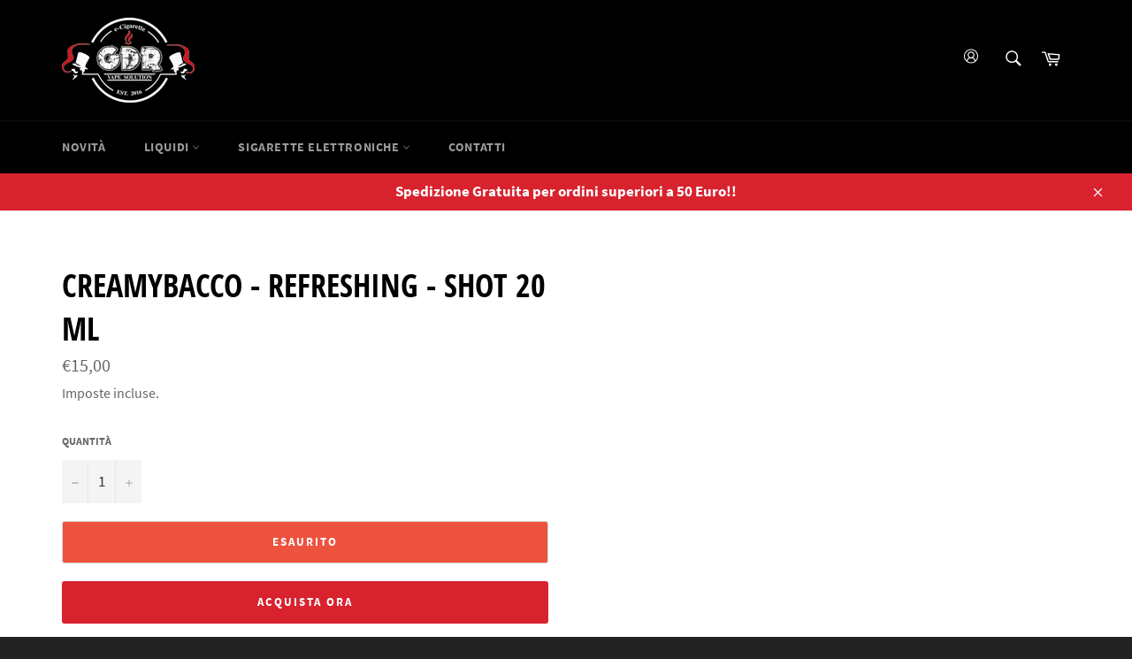

--- FILE ---
content_type: text/javascript
request_url: https://gdrvape.it/cdn/shop/t/2/assets/ets_mm_config.js?v=53324517600847039061644839066
body_size: 1689
content:
var ETS_MM_MENUS={fonts:[""],settings:{main_menu_item:{main_menu_font:"",main_menu_font_size:"14",main_menu_text:"#ffffff",main_menu_background:"#000000",main_menu_text_hover:"#c72f2f",main_menu_background_hover:"",main_menu_separator:""},tab_menu:{tab_menu_font:"",tab_menu_font_size:"14",tab_menu_text:"#222222",tab_menu_background:"#ffffff",tab_menu_text_hover:"#c72f2f",tab_menu_background_hover:"#ffffff",tab_menu_separator:"#f90000"},sub_menu:{submenu_menu_heading_font:"",submenu_menu_heading_font_size:"14",submenu_menu_text_font:"",submenu_text_font_size:"14",sub_menu_heading_text:"#222222",sub_menu_heading_bottom_line:"",sub_menu_heading_text_hover:"",sub_menu_text:"#222222",sub_menu_link:"",sub_menu_link_hover:"",sub_menu_background:"#ffffff"},product:{product_name_font:"",product_name_font_size:"14",product_price_font:"",product_selling_price_size:"13",product_old_price_size:"13",product_name_color:"",product_name_hover:"",product_selling_price_color:"",product_old_price_color:""},button:{text_color:"",text_hover_color:"",background_color:"",background_hover_color:""},menu_mobile:{background_header_color:"#000000"},transition:{menu:"DEFAULT",mobile:"default"},mobile:{title_menu:"Menu",title_back_btn:"Back"},menu_position:{value:"embeded_code",select_menu:"",enter_id_class:"#MEGAMENU",enter_id_class_mobile:"#MEGAMENUMOBILE",add_menu_toggle:!1,embeded_code:'<div class="ets_mm_embeddedcode"></div>'},sticky_menu:{enable_sticky:!0,hide_sticky:!0,center_item:!0},other_settings:{menu_height:"60",menu_width:"fixed",menu_width_fixed:"1200"},import_export:{import:"import",export:"export"}},menus:[{menu_direction:"1",title:"Liquidi - Basi - Nicotina",uppercase:!0,bold_title:!0,menu_link_type:"CUSTOM",custom_link:"#",link_in_new_tab:!1,menu_icon_font:!0,icon_font_field:"eyedropper",icon_svg:'\n<svg width="1792" height="1792" viewBox="0 0 1792 1792" xmlns="http://www.w3.org/2000/svg"><path d="M1698 94q94 94 94 226.5t-94 225.5l-225 223 104 104q10 10 10 23t-10 23l-210 210q-10 10-23 10t-23-10l-105-105-603 603q-37 37-90 37h-203l-256 128-64-64 128-256v-203q0-53 37-90l603-603-105-105q-10-10-10-23t10-23l210-210q10-10 23-10t23 10l104 104 223-225q93-94 225.5-94t226.5 94zm-1186 1378l576-576-192-192-576 576v192h192z"/></svg>',menu_icon_image:!1,icon_image_field:"",enable_badge:!1,badge_text:"badge text",badge_background:"#12d0ff",badge_color:"#ffffff",submenu_alignment:"auto",sub_tab_width:"250",sub_menu_width:"100",tabs:[{style:{fontFamily:""},title:"Liquidi Pronti",uppercase:!1,bold_title:!0,tab_link_type:"CUSTOM",custom_link:"#",link_in_new_tab:!1,tab_icon_font:!0,icon_font_field:"tint",icon_svg:'\n<svg width="1792" height="1792" viewBox="0 0 1792 1792" xmlns="http://www.w3.org/2000/svg"><path d="M896 1152q0-36-20-69-1-1-15.5-22.5t-25.5-38-25-44-21-50.5q-4-16-21-16t-21 16q-7 23-21 50.5t-25 44-25.5 38-15.5 22.5q-20 33-20 69 0 53 37.5 90.5t90.5 37.5 90.5-37.5 37.5-90.5zm512-128q0 212-150 362t-362 150-362-150-150-362q0-145 81-275 6-9 62.5-90.5t101-151 99.5-178 83-201.5q9-30 34-47t51-17 51.5 17 33.5 47q28 93 83 201.5t99.5 178 101 151 62.5 90.5q81 127 81 275z"/></svg>',tab_icon_image:!1,icon_image_field:"",enable_badge:!1,badge_text:"badge text",badge_background:"#12d0ff",badge_color:"#ffffff",background:!1,background_image:"",background_position:"center",background_size:"auto",display_content_tab:!0,columns:[{style:{fontFamily:""},column_size:"3",is_break:!1,blocks:[{title:"Heading title",menu_link_type:"BLOCK_IMAGE",html:{validate:!0,type:"block_html",html_content:"Lorem ipsum dolor sit amet, consectetur adipiscing elit, sed do eiusmod tempor incididunt ut labore et dolore magna aliqua.",show_countdown:!1,datetime_end_countdown:"2021-04-13 11:00",countdown_position:"BEFORE",countdown_type:"NORMAL",countdown_number_color:"#aa341f",countdown_box_color:"#aa341f",countdown_alignment:"center",translate_days:"Days",translate_hours:"Hours",translate_minutes:"Minutes",translate_seconds:"Seconds"},images:{validate:!0,type:"block_image",image_link:"",url:"blob:https://megamenu-app.etssoft.net/52acff29-0e37-4479-989e-138cdce4e3f7",path:null},collections:{validate:!0,type:"block_collections",collections:[]},pages:{validate:!0,type:"block_pages",pages:[]},blogs:{validate:!0,type:"block_blogs",blogs:[]},articles:{validate:!0,type:"block_articles",articles:[]},products:{validate:!0,type:"block_products",product_type:"SPECIFIC",collection_products:[]},contact_form:{validate:!0,type:"block_contact_form",contact_name:"Contact name",contact_email:"Contact email",contact_phone_number:"Contact phone number",contact_message:"Contact message",contact_submit:"Contact submit"},toggle_title:!1,uppercase:!0,bold_title:!0,enable_heading_divider:!0,title_link:""},{title:"Liquidi Pronti",menu_link_type:"BLOCK_COLLECTION",html:{validate:!0,type:"block_html",html_content:"Lorem ipsum dolor sit amet, consectetur adipiscing elit, sed do eiusmod tempor incididunt ut labore et dolore magna aliqua.",show_countdown:!1,datetime_end_countdown:"2021-04-13 11:00",countdown_position:"BEFORE",countdown_type:"NORMAL",countdown_number_color:"#aa341f",countdown_box_color:"#aa341f",countdown_alignment:"center",translate_days:"Days",translate_hours:"Hours",translate_minutes:"Minutes",translate_seconds:"Seconds"},images:{validate:!0,type:"block_image",image_link:"",url:""},collections:{validate:!0,type:"block_collections",collections:[{label:"Liquidi Pronti 10ml",value:"https://gdrvape.myshopify.com/collections/liquidi-pronti-10ml",id:"269935345761",mm_type:"custom_collections"},{label:"Liquidi Tabaccosi",value:"https://gdrvape.myshopify.com/collections/liquidi-tabaccosi",id:"270693269601",mm_type:"custom_collections"},{label:"Liquidi Cremosi",value:"https://gdrvape.myshopify.com/collections/liquidi-cremosi",id:"270693236833",mm_type:"custom_collections"},{label:"Liquidi Fruttati",value:"https://gdrvape.myshopify.com/collections/liquidi-fruttati",id:"270693302369",mm_type:"custom_collections"},{label:"Ice e Mentolati",value:"https://gdrvape.myshopify.com/collections/ice-e-mentolati",id:"270693204065",mm_type:"custom_collections"}]},pages:{validate:!0,type:"block_pages",pages:[]},blogs:{validate:!0,type:"block_blogs",blogs:[]},articles:{validate:!0,type:"block_articles",articles:[]},products:{validate:!0,type:"block_products",product_type:"SPECIFIC",collection_products:[]},contact_form:{validate:!0,type:"block_contact_form",contact_name:"Contact name",contact_email:"Contact email",contact_phone_number:"Contact phone number",contact_message:"Contact message",contact_submit:"Contact submit"},toggle_title:!0,uppercase:!1,bold_title:!0,enable_heading_divider:!0,title_link:""}]},{style:{fontFamily:""},column_size:"3",is_break:!1,blocks:[{title:"Heading title",menu_link_type:"BLOCK_IMAGE",html:{validate:!0,type:"block_html",html_content:"Lorem ipsum dolor sit amet, consectetur adipiscing elit, sed do eiusmod tempor incididunt ut labore et dolore magna aliqua.",show_countdown:!1,datetime_end_countdown:"2021-04-13 11:00",countdown_position:"BEFORE",countdown_type:"NORMAL",countdown_number_color:"#aa341f",countdown_box_color:"#aa341f"},images:{validate:!0,type:"block_image",image_link:"",url:"https://i.ibb.co/ncCcGpJ/2.webp"},collections:{validate:!0,type:"block_collections",collections:[]},pages:{validate:!0,type:"block_pages",pages:[]},blogs:{validate:!0,type:"block_blogs",blogs:[]},articles:{validate:!0,type:"block_articles",articles:[]},products:{validate:!0,type:"block_products",product_type:"SPECIFIC",collection_products:[]},contact_form:{validate:!0,type:"block_contact_form",contact_name:"Contact name",contact_email:"Contact email",contact_phone_number:"Contact phone number",contact_message:"Contact message",contact_submit:"Contact submit"},toggle_title:!1,uppercase:!0,bold_title:!0,enable_heading_divider:!0,title_link:""},{title:"Necklaces",menu_link_type:"BLOCK_COLLECTION",html:{validate:!0,type:"block_html",html_content:"Lorem ipsum dolor sit amet, consectetur adipiscing elit, sed do eiusmod tempor incididunt ut labore et dolore magna aliqua.",show_countdown:!1,datetime_end_countdown:"2021-04-13 11:00",countdown_position:"BEFORE",countdown_type:"NORMAL",countdown_number_color:"#aa341f",countdown_box_color:"#aa341f"},images:{validate:!0,type:"block_image",image_link:"",url:""},collections:{validate:!0,type:"block_collections",collections:[{label:"Princess necklace",value:"example-collection-6",image:""},{label:"Festoon necklace",value:"example-collection-7",image:""},{label:"Charm necklace",value:"example-collection-8",image:""},{label:"Chocker",value:"example-collection-9",image:""},{label:"Lariat necklace",value:"example-collection-10",image:""}]},pages:{validate:!0,type:"block_pages",pages:[]},blogs:{validate:!0,type:"block_blogs",blogs:[]},articles:{validate:!0,type:"block_articles",articles:[]},products:{validate:!0,type:"block_products",product_type:"SPECIFIC",collection_products:[]},contact_form:{validate:!0,type:"block_contact_form",contact_name:"Contact name",contact_email:"Contact email",contact_phone_number:"Contact phone number",contact_message:"Contact message",contact_submit:"Contact submit"},toggle_title:!0,uppercase:!1,bold_title:!0,enable_heading_divider:!1,title_link:""}]},{style:{fontFamily:""},column_size:"3",is_break:!1,blocks:[{title:"Heading title",menu_link_type:"BLOCK_IMAGE",html:{validate:!0,type:"block_html",html_content:"Lorem ipsum dolor sit amet, consectetur adipiscing elit, sed do eiusmod tempor incididunt ut labore et dolore magna aliqua.",show_countdown:!1,datetime_end_countdown:"2021-04-13 11:00",countdown_position:"BEFORE",countdown_type:"NORMAL",countdown_number_color:"#aa341f",countdown_box_color:"#aa341f"},images:{validate:!0,type:"block_image",image_link:"",url:"https://i.ibb.co/2N8Y3cw/3.webp"},collections:{validate:!0,type:"block_collections",collections:[]},pages:{validate:!0,type:"block_pages",pages:[]},blogs:{validate:!0,type:"block_blogs",blogs:[]},articles:{validate:!0,type:"block_articles",articles:[]},products:{validate:!0,type:"block_products",product_type:"SPECIFIC",collection_products:[]},contact_form:{validate:!0,type:"block_contact_form",contact_name:"Contact name",contact_email:"Contact email",contact_phone_number:"Contact phone number",contact_message:"Contact message",contact_submit:"Contact submit"},toggle_title:!1,uppercase:!0,bold_title:!0,enable_heading_divider:!0,title_link:""},{title:"Bracelets",menu_link_type:"BLOCK_COLLECTION",html:{validate:!0,type:"block_html",html_content:"Lorem ipsum dolor sit amet, consectetur adipiscing elit, sed do eiusmod tempor incididunt ut labore et dolore magna aliqua.",show_countdown:!1,datetime_end_countdown:"2021-04-13 11:00",countdown_position:"BEFORE",countdown_type:"NORMAL",countdown_number_color:"#aa341f",countdown_box_color:"#aa341f"},images:{validate:!0,type:"block_image",image_link:"",url:""},collections:{validate:!0,type:"block_collections",collections:[{label:"Cuff bracelet",value:"example-collection-11",image:""},{label:"Pearl bracelet",value:"example-collection-12",image:""},{label:"Affirmation bracelet",value:"example-collection-13",image:""},{label:"Chain bracelet",value:"example-collection-14",image:""}]},pages:{validate:!0,type:"block_pages",pages:[]},blogs:{validate:!0,type:"block_blogs",blogs:[]},articles:{validate:!0,type:"block_articles",articles:[]},products:{validate:!0,type:"block_products",product_type:"SPECIFIC",collection_products:[]},contact_form:{validate:!0,type:"block_contact_form",contact_name:"Contact name",contact_email:"Contact email",contact_phone_number:"Contact phone number",contact_message:"Contact message",contact_submit:"Contact submit"},toggle_title:!0,uppercase:!1,bold_title:!0,enable_heading_divider:!1,title_link:""}]},{style:{fontFamily:""},column_size:"3",is_break:!1,blocks:[{title:"Heading title",menu_link_type:"BLOCK_IMAGE",html:{validate:!0,type:"block_html",html_content:"Lorem ipsum dolor sit amet, consectetur adipiscing elit, sed do eiusmod tempor incididunt ut labore et dolore magna aliqua.",show_countdown:!1,datetime_end_countdown:"2021-04-13 11:00",countdown_position:"BEFORE",countdown_type:"NORMAL",countdown_number_color:"#aa341f",countdown_box_color:"#aa341f"},images:{validate:!0,type:"block_image",image_link:"",url:"https://i.ibb.co/LnKGDBt/4.webp"},collections:{validate:!0,type:"block_collections",collections:[]},pages:{validate:!0,type:"block_pages",pages:[]},blogs:{validate:!0,type:"block_blogs",blogs:[]},articles:{validate:!0,type:"block_articles",articles:[]},products:{validate:!0,type:"block_products",product_type:"SPECIFIC",collection_products:[]},contact_form:{validate:!0,type:"block_contact_form",contact_name:"Contact name",contact_email:"Contact email",contact_phone_number:"Contact phone number",contact_message:"Contact message",contact_submit:"Contact submit"},toggle_title:!1,uppercase:!0,bold_title:!0,enable_heading_divider:!0,title_link:""},{title:"Rings",menu_link_type:"BLOCK_COLLECTION",html:{validate:!0,type:"block_html",html_content:"Lorem ipsum dolor sit amet, consectetur adipiscing elit, sed do eiusmod tempor incididunt ut labore et dolore magna aliqua.",show_countdown:!1,datetime_end_countdown:"2021-04-13 11:00",countdown_position:"BEFORE",countdown_type:"NORMAL",countdown_number_color:"#aa341f",countdown_box_color:"#aa341f"},images:{validate:!0,type:"block_image",image_link:"",url:""},collections:{validate:!0,type:"block_collections",collections:[{label:"Engagement ring",value:"example-collection-15",image:""},{label:"Wedding ring",value:"example-collection-16",image:""},{label:"Puzzle ring",value:"example-collection-17",image:""},{label:"Birthstone ring",value:"example-collection-18",image:""}]},pages:{validate:!0,type:"block_pages",pages:[]},blogs:{validate:!0,type:"block_blogs",blogs:[]},articles:{validate:!0,type:"block_articles",articles:[]},products:{validate:!0,type:"block_products",product_type:"SPECIFIC",collection_products:[]},contact_form:{validate:!0,type:"block_contact_form",contact_name:"Contact name",contact_email:"Contact email",contact_phone_number:"Contact phone number",contact_message:"Contact message",contact_submit:"Contact submit"},toggle_title:!0,uppercase:!1,bold_title:!0,enable_heading_divider:!1,title_link:""}]}]},{style:{fontFamily:""},title:"Jewelry",uppercase:!1,bold_title:!0,tab_link_type:"CUSTOM",custom_link:"#",link_in_new_tab:!1,tab_icon_font:!0,icon_font_field:"gem",icon_svg:'<svg xmlns="http://www.w3.org/2000/svg" viewBox="0 0 576 512"><!-- Font Awesome Free 5.15.3 by @fontawesome - https://fontawesome.com License - https://fontawesome.com/license/free (Icons: CC BY 4.0, Fonts: SIL OFL 1.1, Code: MIT License) --><path d="M464 0H112c-4 0-7.8 2-10 5.4L2 152.6c-2.9 4.4-2.6 10.2.7 14.2l276 340.8c4.8 5.9 13.8 5.9 18.6 0l276-340.8c3.3-4.1 3.6-9.8.7-14.2L474.1 5.4C471.8 2 468.1 0 464 0zm-19.3 48l63.3 96h-68.4l-51.7-96h56.8zm-202.1 0h90.7l51.7 96H191l51.6-96zm-111.3 0h56.8l-51.7 96H68l63.3-96zm-43 144h51.4L208 352 88.3 192zm102.9 0h193.6L288 435.3 191.2 192zM368 352l68.2-160h51.4L368 352z"/></svg>',tab_icon_image:!1,icon_image_field:"",enable_badge:!1,badge_text:"badge text",badge_background:"#12d0ff",badge_color:"#ffffff",background:!1,background_image:"",background_position:"center",background_size:"auto",display_content_tab:!0,columns:[{style:{fontFamily:""},column_size:"3",is_break:!1,blocks:[{title:"Heading title",menu_link_type:"BLOCK_IMAGE",html:{validate:!0,type:"block_html",html_content:"Lorem ipsum dolor sit amet, consectetur adipiscing elit, sed do eiusmod tempor incididunt ut labore et dolore magna aliqua.",show_countdown:!1,datetime_end_countdown:"2021-04-13 11:00",countdown_position:"BEFORE",countdown_type:"NORMAL",countdown_number_color:"#aa341f",countdown_box_color:"#aa341f"},images:{validate:!0,type:"block_image",image_link:"",url:"https://i.ibb.co/yqHR66n/1.webp"},collections:{validate:!0,type:"block_collections",collections:[]},pages:{validate:!0,type:"block_pages",pages:[]},blogs:{validate:!0,type:"block_blogs",blogs:[]},articles:{validate:!0,type:"block_articles",articles:[]},products:{validate:!0,type:"block_products",product_type:"SPECIFIC",collection_products:[]},contact_form:{validate:!0,type:"block_contact_form",contact_name:"Contact name",contact_email:"Contact email",contact_phone_number:"Contact phone number",contact_message:"Contact message",contact_submit:"Contact submit"},toggle_title:!1,uppercase:!0,bold_title:!0,enable_heading_divider:!0,title_link:""},{title:"Earrings",menu_link_type:"BLOCK_COLLECTION",html:{validate:!0,type:"block_html",html_content:"Lorem ipsum dolor sit amet, consectetur adipiscing elit, sed do eiusmod tempor incididunt ut labore et dolore magna aliqua.",show_countdown:!1,datetime_end_countdown:"2021-04-13 11:00",countdown_position:"BEFORE",countdown_type:"NORMAL",countdown_number_color:"#aa341f",countdown_box_color:"#aa341f"},images:{validate:!0,type:"block_image",image_link:"",url:""},collections:{validate:!0,type:"block_collections",collections:[{label:"Fancy earwire",value:"example-collection-1",image:""},{label:"Beading hoops",value:"example-collection-2",image:""},{label:"Pushback",value:"example-collection-3",image:""},{label:"Non-pierce",value:"example-collection-4",image:""},{label:"Ball earrings",value:"example-collection-5",image:""}]},pages:{validate:!0,type:"block_pages",pages:[]},blogs:{validate:!0,type:"block_blogs",blogs:[]},articles:{validate:!0,type:"block_articles",articles:[]},products:{validate:!0,type:"block_products",product_type:"SPECIFIC",collection_products:[]},contact_form:{validate:!0,type:"block_contact_form",contact_name:"Contact name",contact_email:"Contact email",contact_phone_number:"Contact phone number",contact_message:"Contact message",contact_submit:"Contact submit"},toggle_title:!0,uppercase:!1,bold_title:!0,enable_heading_divider:!1,title_link:""}]},{style:{fontFamily:""},column_size:"3",is_break:!1,blocks:[{title:"Heading title",menu_link_type:"BLOCK_IMAGE",html:{validate:!0,type:"block_html",html_content:"Lorem ipsum dolor sit amet, consectetur adipiscing elit, sed do eiusmod tempor incididunt ut labore et dolore magna aliqua.",show_countdown:!1,datetime_end_countdown:"2021-04-13 11:00",countdown_position:"BEFORE",countdown_type:"NORMAL",countdown_number_color:"#aa341f",countdown_box_color:"#aa341f"},images:{validate:!0,type:"block_image",image_link:"",url:"https://i.ibb.co/ncCcGpJ/2.webp"},collections:{validate:!0,type:"block_collections",collections:[]},pages:{validate:!0,type:"block_pages",pages:[]},blogs:{validate:!0,type:"block_blogs",blogs:[]},articles:{validate:!0,type:"block_articles",articles:[]},products:{validate:!0,type:"block_products",product_type:"SPECIFIC",collection_products:[]},contact_form:{validate:!0,type:"block_contact_form",contact_name:"Contact name",contact_email:"Contact email",contact_phone_number:"Contact phone number",contact_message:"Contact message",contact_submit:"Contact submit"},toggle_title:!1,uppercase:!0,bold_title:!0,enable_heading_divider:!0,title_link:""},{title:"Necklaces",menu_link_type:"BLOCK_COLLECTION",html:{validate:!0,type:"block_html",html_content:"Lorem ipsum dolor sit amet, consectetur adipiscing elit, sed do eiusmod tempor incididunt ut labore et dolore magna aliqua.",show_countdown:!1,datetime_end_countdown:"2021-04-13 11:00",countdown_position:"BEFORE",countdown_type:"NORMAL",countdown_number_color:"#aa341f",countdown_box_color:"#aa341f"},images:{validate:!0,type:"block_image",image_link:"",url:""},collections:{validate:!0,type:"block_collections",collections:[{label:"Princess necklace",value:"example-collection-6",image:""},{label:"Festoon necklace",value:"example-collection-7",image:""},{label:"Charm necklace",value:"example-collection-8",image:""},{label:"Chocker",value:"example-collection-9",image:""},{label:"Lariat necklace",value:"example-collection-10",image:""}]},pages:{validate:!0,type:"block_pages",pages:[]},blogs:{validate:!0,type:"block_blogs",blogs:[]},articles:{validate:!0,type:"block_articles",articles:[]},products:{validate:!0,type:"block_products",product_type:"SPECIFIC",collection_products:[]},contact_form:{validate:!0,type:"block_contact_form",contact_name:"Contact name",contact_email:"Contact email",contact_phone_number:"Contact phone number",contact_message:"Contact message",contact_submit:"Contact submit"},toggle_title:!0,uppercase:!1,bold_title:!0,enable_heading_divider:!1,title_link:""}]},{style:{fontFamily:""},column_size:"3",is_break:!1,blocks:[{title:"Heading title",menu_link_type:"BLOCK_IMAGE",html:{validate:!0,type:"block_html",html_content:"Lorem ipsum dolor sit amet, consectetur adipiscing elit, sed do eiusmod tempor incididunt ut labore et dolore magna aliqua.",show_countdown:!1,datetime_end_countdown:"2021-04-13 11:00",countdown_position:"BEFORE",countdown_type:"NORMAL",countdown_number_color:"#aa341f",countdown_box_color:"#aa341f"},images:{validate:!0,type:"block_image",image_link:"",url:"https://i.ibb.co/2N8Y3cw/3.webp"},collections:{validate:!0,type:"block_collections",collections:[]},pages:{validate:!0,type:"block_pages",pages:[]},blogs:{validate:!0,type:"block_blogs",blogs:[]},articles:{validate:!0,type:"block_articles",articles:[]},products:{validate:!0,type:"block_products",product_type:"SPECIFIC",collection_products:[]},contact_form:{validate:!0,type:"block_contact_form",contact_name:"Contact name",contact_email:"Contact email",contact_phone_number:"Contact phone number",contact_message:"Contact message",contact_submit:"Contact submit"},toggle_title:!1,uppercase:!0,bold_title:!0,enable_heading_divider:!0,title_link:""},{title:"Bracelets",menu_link_type:"BLOCK_COLLECTION",html:{validate:!0,type:"block_html",html_content:"Lorem ipsum dolor sit amet, consectetur adipiscing elit, sed do eiusmod tempor incididunt ut labore et dolore magna aliqua.",show_countdown:!1,datetime_end_countdown:"2021-04-13 11:00",countdown_position:"BEFORE",countdown_type:"NORMAL",countdown_number_color:"#aa341f",countdown_box_color:"#aa341f"},images:{validate:!0,type:"block_image",image_link:"",url:""},collections:{validate:!0,type:"block_collections",collections:[{label:"Cuff bracelet",value:"example-collection-11",image:""},{label:"Pearl bracelet",value:"example-collection-12",image:""},{label:"Affirmation bracelet",value:"example-collection-13",image:""},{label:"Chain bracelet",value:"example-collection-14",image:""}]},pages:{validate:!0,type:"block_pages",pages:[]},blogs:{validate:!0,type:"block_blogs",blogs:[]},articles:{validate:!0,type:"block_articles",articles:[]},products:{validate:!0,type:"block_products",product_type:"SPECIFIC",collection_products:[]},contact_form:{validate:!0,type:"block_contact_form",contact_name:"Contact name",contact_email:"Contact email",contact_phone_number:"Contact phone number",contact_message:"Contact message",contact_submit:"Contact submit"},toggle_title:!0,uppercase:!1,bold_title:!0,enable_heading_divider:!1,title_link:""}]},{style:{fontFamily:""},column_size:"3",is_break:!1,blocks:[{title:"Heading title",menu_link_type:"BLOCK_IMAGE",html:{validate:!0,type:"block_html",html_content:"Lorem ipsum dolor sit amet, consectetur adipiscing elit, sed do eiusmod tempor incididunt ut labore et dolore magna aliqua.",show_countdown:!1,datetime_end_countdown:"2021-04-13 11:00",countdown_position:"BEFORE",countdown_type:"NORMAL",countdown_number_color:"#aa341f",countdown_box_color:"#aa341f"},images:{validate:!0,type:"block_image",image_link:"",url:"https://i.ibb.co/LnKGDBt/4.webp"},collections:{validate:!0,type:"block_collections",collections:[]},pages:{validate:!0,type:"block_pages",pages:[]},blogs:{validate:!0,type:"block_blogs",blogs:[]},articles:{validate:!0,type:"block_articles",articles:[]},products:{validate:!0,type:"block_products",product_type:"SPECIFIC",collection_products:[]},contact_form:{validate:!0,type:"block_contact_form",contact_name:"Contact name",contact_email:"Contact email",contact_phone_number:"Contact phone number",contact_message:"Contact message",contact_submit:"Contact submit"},toggle_title:!1,uppercase:!0,bold_title:!0,enable_heading_divider:!0,title_link:""},{title:"Rings",menu_link_type:"BLOCK_COLLECTION",html:{validate:!0,type:"block_html",html_content:"Lorem ipsum dolor sit amet, consectetur adipiscing elit, sed do eiusmod tempor incididunt ut labore et dolore magna aliqua.",show_countdown:!1,datetime_end_countdown:"2021-04-13 11:00",countdown_position:"BEFORE",countdown_type:"NORMAL",countdown_number_color:"#aa341f",countdown_box_color:"#aa341f"},images:{validate:!0,type:"block_image",image_link:"",url:""},collections:{validate:!0,type:"block_collections",collections:[{label:"Engagement ring",value:"example-collection-15",image:""},{label:"Wedding ring",value:"example-collection-16",image:""},{label:"Puzzle ring",value:"example-collection-17",image:""},{label:"Birthstone ring",value:"example-collection-18",image:""}]},pages:{validate:!0,type:"block_pages",pages:[]},blogs:{validate:!0,type:"block_blogs",blogs:[]},articles:{validate:!0,type:"block_articles",articles:[]},products:{validate:!0,type:"block_products",product_type:"SPECIFIC",collection_products:[]},contact_form:{validate:!0,type:"block_contact_form",contact_name:"Contact name",contact_email:"Contact email",contact_phone_number:"Contact phone number",contact_message:"Contact message",contact_submit:"Contact submit"},toggle_title:!0,uppercase:!1,bold_title:!0,enable_heading_divider:!1,title_link:""}]}]}]}],enable_menu:!0},ETS_MM_ENABLE=1;
//# sourceMappingURL=/cdn/shop/t/2/assets/ets_mm_config.js.map?v=53324517600847039061644839066
